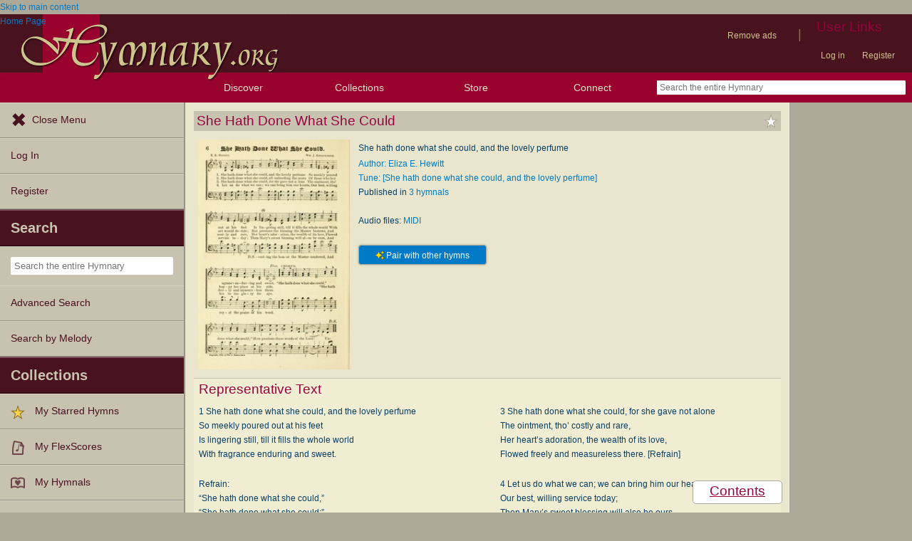

--- FILE ---
content_type: text/plain;charset=UTF-8
request_url: https://c.pub.network/v2/c
body_size: -257
content:
7df79431-bef2-458a-8ce1-aa6ff5869e52

--- FILE ---
content_type: text/javascript
request_url: https://hymnary.org/sites/hymnary.org/modules/hymnary_authority/text/info.js?t742l9
body_size: -86
content:
(function ($) {
  $(document).ready(function () {
    $('#authority_text_tabs').tabs();
    $('#accordion').accordion({
      collapsible: true,
      active: 0,
      autoHeight: false,
      heightStyle: 'content'
    });
  });
})(jQuery);


--- FILE ---
content_type: text/plain;charset=UTF-8
request_url: https://c.pub.network/v2/c
body_size: -111
content:
36ecd2c3-a823-4b45-9b5f-cb4516e40ed1

--- FILE ---
content_type: text/javascript
request_url: https://hymnary.org/sites/hymnary.org/modules/hymnary_authority/chooser_widget/chooser_widget.js?t742l9
body_size: 737
content:
/* globals Drupal */
/**
 * The list of widgets we handle.
 *
 * The name of the widget is the key,
 *  the infoArray (in the format specified
 *  in chooser_widget.inc ) is the value.
 */
var chooserWidgets = {};

var chooserWidgetRenderers = {};

// eslint-disable-next-line no-unused-vars
function chooserWidgetAddRenderer (name, renderFunction) {
  chooserWidgetRenderers[name] = renderFunction;
}

/**
 * @brief
 *  Add a chooser widget to the list of widgets
 *  we are handling.
 */
// eslint-disable-next-line no-unused-vars
function chooserWidgetAdd (name, renderer, infoArray) {
  chooserWidgets[name] = {
    renderer: renderer,
    info: infoArray
  };
}

/**
 * @brief
 *  Add all the items to all of the chooser
 *  widgets.
 */
function chooserWidgetInit () {
  (function ($) {
    for (let name in chooserWidgets) {
      // Don't do any work if the chooser widget is not visible,
      //  such as when we're on mobile.
      var render = (function ($) {
        return $('#chooser_widget_' + name).is(':visible');
      })(jQuery);
      if (!render) {
        continue;
      }

      // Don't show chooser if there is only one option.
      if (chooserWidgets[name]['info'].length === 1) {
        $('#chooser_widget_list_' + name).css('display', 'none');

        // Hide the dropdown also.
        $('#chooser_widget_list_' + name)
          .parents('fieldset')
          .css('display', 'none');

        continue;
      }

      var renderer = chooserWidgets[name]['renderer'];
      var info = chooserWidgets[name]['info'];
      chooserWidgetRenderers[renderer](name, info);
    }
  })(jQuery);
}

// eslint-disable-next-line no-unused-vars
function chooserWidgetChange (event, name, index) {
  (function ($) {
    var infoArray = chooserWidgets[name];

    // Switch to new content
    $('#chooser_widget_content_' + name).html(
      infoArray['info'][index]['content']
    );

    // Clear active status on all of this chooser's items.
    $('.chooser_widget_item_' + name).removeClass('active');

    // Support Internet Explorer.
    var target = event.target ? event.target : event.srcElement;

    // Set the nearest .chooser_widget_item to be active.
    var itemToActivate;
    if ($(target).hasClass('chooser_widget_item')) itemToActivate = target;
    else {
      itemToActivate = $(target)
        .parents('.chooser_widget_item')
        .get(0);
    }
    $(itemToActivate).addClass('active');
  })(jQuery);
}

/*
 * Tell Drupal to initialize the chooser widgets
 *  on page load.
 */
Drupal.behaviors.run_after_page_loads = {
  attach: function (context, settings) {
    console.log('runnin runnin');
    chooserWidgetInit();
  }
};


--- FILE ---
content_type: text/javascript
request_url: https://hymnary.org/sites/hymnary.org/modules/hymnary/hymnary-search-block.js?t742l9
body_size: 512
content:
/**
 * @brief Test whether an attribute of an element is supported by this web browser.
 *
 * @param string element
 *  The name of the element.
 * @param string attribute
 *  The name of the attribute.
 */
function testAttribute (element, attribute) {
  var test = document.createElement(element);
  return attribute in test;
}

/**
 * @brief
 *   onfocus event sets the new color for the textbox
 *   also removes the placeholder text for browsers which don't support HTML5 placeholder.
 *
 * @param input
 *   the input element that is being focused
 */
// eslint-disable-next-line camelcase, no-unused-vars
function search_focus (input) {
  var jInput = jQuery(input);

  jInput.css('color', '#0a3f64');

  if (jInput.val() === jInput.attr('placeholder')) {
    if (!testAttribute('input', 'placeholder')) {
      jInput.val('');
    }
  }
  jInput.select();
}

/**
 * @brief
 *   onblur event resets the color for the textbox
 *   also adds the placeholder text for browsers which don't support HTML5 placeholder.
 *
 * @param input
 *   the input element that is losing focus
 */
// eslint-disable-next-line camelcase, no-unused-vars
function search_blur (input) {
  var jInput = jQuery(input);

  if (jInput.val() === '') {
    jInput.css('color', 'gray');
    if (!testAttribute('input', 'placeholder')) {
      jInput.val(jInput.attr('placeholder'));
    }
  }
}

// Remove value text from the search box if HTML5 placeholder is supported.
jQuery(document).ready(function () {
  var jInput = jQuery('#search-box');

  if (jInput.val() === jInput.attr('placeholder')) {
    if (testAttribute('input', 'placeholder')) {
      jInput.val('');
    }
  }

  /**
   * @brief
   *  attach submit handler for simple search boxes
   *  which prevents form submission of empty searches
   *
   * @returns bool
   *  indicates whether form submission was empty
   */
  jQuery('.simple-search-form').submit(function (event) {
    // Get the input value
    var value = jQuery(event.currentTarget)
      .find('input:[name=qu]')
      .val();

    // Determine if a valid search was entered
    if (!value) {
      return false;
    } else {
      return true;
    }
  });
});


--- FILE ---
content_type: text/javascript
request_url: https://hymnary.org/sites/hymnary.org/themes/newhymn/retina.js?t742l9
body_size: 72
content:
/**
 * @brief
 *  Change images that have a high-resolution available
 *   if we are being viewed on a high-resolution device.
 */

if (window.devicePixelRatio > 1) {
  jQuery(document).ready(function () {
    jQuery('.has-hi-dpi').each(function (i, img) {
      img.src = img.src.replace(/(x2)?\.(png|jpg)$/i, 'x2.$2');
    });

    jQuery('.media-icon-small').each(function (i, img) {
      img.src = img.src.replace(/\/20x20\//i, '/50x50/');
    });
    jQuery('.media-icon-medium').each(function (i, img) {
      img.src = img.src.replace(/\/50x50\//i, '/100x100/');
    });
    if (typeof SVGRect !== 'undefined') {
      jQuery('.media-icon-large').each(function (i, img) {
        img.src = img.src.replace(/\/100x100\/(.*)png/i, '/$1svg');
      });
    }
  });
}
